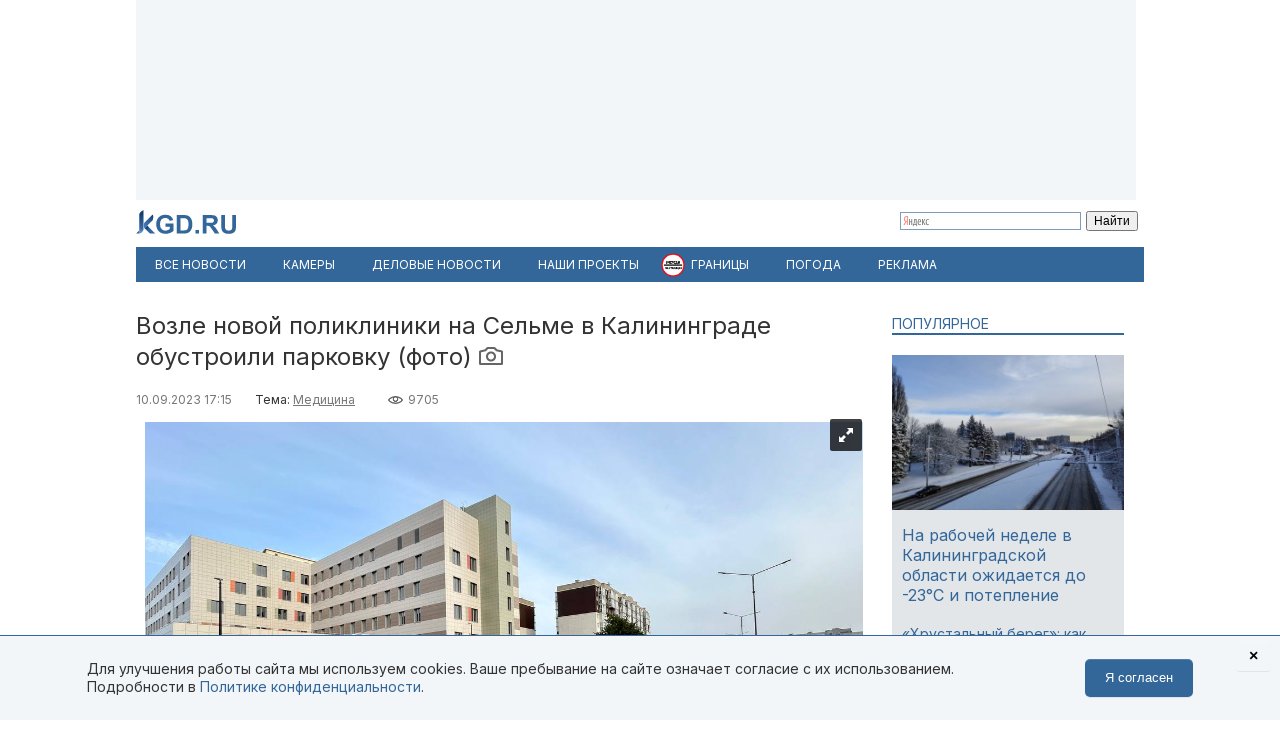

--- FILE ---
content_type: text/html; charset=utf-8
request_url: https://kgd.ru/news/medicine/item/106150-vozle-novoj-polikliniki-na-selme-obustroili-parkovku
body_size: 12269
content:
<!DOCTYPE html>
<html xmlns="http://www.w3.org/1999/xhtml" xml:lang="ru-ru" lang="ru-ru" >
<head>  <meta http-equiv="content-type" content="text/html; charset=utf-8" />
  <meta name="robots" content="index, follow" />
  <meta name="keywords" content="Медицина,медицина,парковка,Здравоохранение" />
  <meta name="title" content="Возле новой поликлиники на Сельме в Калининграде обустроили парковку" />
  <meta name="author" content="Калининград.Ru" />
  <meta name="image" content="https://kgd.ru/media/k2/items/cache/8b25561fc97e256862ce74454401f390_XL.jpg" />
  <meta name="twitter:card" content="summary_large_image" />
  <meta name="twitter:site" content="@Kaliningradru" />
  <meta name="twitter:title" content="Возле новой поликлиники на Сельме в Калининграде обустроили парковку" />
  <meta name="twitter:description" content="Возле новой поликлиники на улице Согласия в Калининграде обустроили парковку. Рядом проходит пешеходная и велосипедная дорожки. Как передаёт корреспон..." />
  <meta name="twitter:image" content="https://kgd.ru/media/k2/items/cache/8b25561fc97e256862ce74454401f390_XL.jpg" />
  <meta name="twitter:url" content="https://kgd.ru/news/medicine/item/106150-vozle-novoj-polikliniki-na-selme-obustroili-parkovku" />
  <meta name="news_keywords" content="Медицина,медицина,парковка,Здравоохранение" />
  <meta name="viewport" content="width=device-width, initial-scale=1" />
  <meta name="yandex-verification" content="6494c6e40dbad7bf" />
  <meta name="description" content="Возле новой поликлиники на улице Согласия в Калининграде обустроили парковку. Рядом проходит пешеходная и велосипедная дорожки. Как передаёт корреспон..." />
  <meta name="generator" content="vim" />
  <title>Возле новой поликлиники на Сельме в Калининграде обустроили парковку</title>
  <link href="https://kgd.ru/news/medicine/item/106150-vozle-novoj-polikliniki-na-selme-obustroili-parkovku" rel="canonical"  />
  <link href="https://kgd.ru/news/medicine/item/106150-vozle-novoj-polikliniki-na-selme-obustroili-parkovku/amp" rel="amphtml"  />
  <link href="https://kgd.ru/media/k2/items/cache/8b25561fc97e256862ce74454401f390_XL.jpg" rel="image_src"  />
  <link href="/favicon.jpg" rel="icon" type="image/jpeg" />
  <link href="/favicon.ico" rel="shortcut icon" type="image/x-icon" />
  <link rel="stylesheet" href="/plugins/content/jw_sigpro/includes/js/lytebox/lytebox.css" type="text/css" />
  <link rel="stylesheet" href="/plugins/content/jw_sigpro/tmpl/Elegant/css/template.css" type="text/css" media="screen"  />
  <link rel="stylesheet" href="/plugins/content/jw_sigpro/includes/css/print.css" type="text/css" media="print"  />
  <link rel="stylesheet" href="/templates/kgd4/css/royal-slider/royalslider.css" type="text/css" />
  <link rel="stylesheet" href="/templates/kgd4/css/royal-slider/rs-default.css" type="text/css" />
  <link rel="stylesheet" href="/templates/kgd4/css/k2.css?251011" type="text/css" />
  <link rel="stylesheet" href="/templates/kgd4/css/template2.css?v2512081" type="text/css" />
  <link rel="stylesheet" href="/components/com_adsmanager/css/adsmanager.css" type="text/css" />
  <script type="text/javascript" src="//ajax.googleapis.com/ajax/libs/jquery/1.7/jquery.min.js"></script>
  <script type="text/javascript" src="/components/com_k2/js/k2.js"></script>
  <script type="text/javascript" src="/plugins/content/jw_sigpro/includes/js/lytebox/lytebox.js"></script>
  <script type="text/javascript" src="/plugins/content/jw_sigpro/includes/js/behaviour.js"></script>
  <script type="text/javascript" src="/templates/kgd4/css/royal-slider/jquery.royalslider.min.js"></script>
  <script type="text/javascript" src="/templates/kgd4/js/orfo.js"></script>
  <script type="text/javascript" src="https://vk.ru/js/api/openapi.js"></script>
  <script type="text/javascript" src="https://yastatic.net/pcode/adfox/loader.js"></script>
  <script type="text/javascript" src="https://yandex.ru/ads/system/context.js"></script>
  <script type="text/javascript">
var K2SitePath = '/';window.yaContextCb = window.yaContextCb || [];new Image().src = "//counter.yadro.ru/hit?r"+escape(document.referrer)+((typeof(screen)=="undefined")?"":";s"+screen.width+"*"+screen.height+"*"+(screen.colorDepth?screen.colorDepth:screen.pixelDepth))+";u"+escape(document.URL)+";h"+escape(document.title.substring(0,150))+";"+Math.random();(function(w, d, c){var s = d.createElement('script'),h = d.getElementsByTagName('script')[0],e = d.documentElement;(' ' + e.className + ' ').indexOf(' ya-page_js_yes ') === -1 && (e.className += ' ya-page_js_yes');s.type = 'text/javascript';s.async = true;s.charset = 'utf-8';s.src = (d.location.protocol === 'https:' ? 'https:' : 'http:') + '//site.yandex.net/v2.0/js/all.js';h.parentNode.insertBefore(s,h);(w[c] || (w[c] = [])).push(function(){Ya.Site.Form.init()})})(window, document, 'yandex_site_callbacks');
  </script>
  <meta property="fb:app_id" content="1746646608964971"/>
<meta property="og:title" content="Возле новой поликлиники на Сельме в Калининграде обустроили парковку"/>
<meta property="og:type" content="article"/>
<meta property="og:url" content="https://kgd.ru/news/medicine/item/106150-vozle-novoj-polikliniki-na-selme-obustroili-parkovku"/>
<meta property="og:image" content="https://kgd.ru/media/k2/items/cache/8b25561fc97e256862ce74454401f390_XL.jpg" />
<meta property="og:image:type" content="image/jpeg" />
<meta property="og:image:width" content="640" />
<meta property="og:image:height" content="427" />
<meta property="og:description" content="Возле новой поликлиники на улице Согласия в Калининграде обустроили парковку. Рядом проходит пешеходная и велосипедная дорожки. Как передаёт корреспон..." />
  <meta property="fb:pages" content="136532463067745" />
</head>
<body>
	<script type="text/javascript"> var _tmr = window._tmr || (window._tmr = []); _tmr.push({id: "3377938", type: "pageView", start: (new Date()).getTime()}); (function (d, w, id) { if (d.getElementById(id)) return; var ts = d.createElement("script"); ts.type = "text/javascript"; ts.async = true; ts.id = id; ts.src = "https://top-fwz1.mail.ru/js/code.js"; var f = function () {var s = d.getElementsByTagName("script")[0]; s.parentNode.insertBefore(ts, s);}; if (w.opera == "[object Opera]") { d.addEventListener("DOMContentLoaded", f, false); } else { f(); } })(document, window, "tmr-code"); </script> <noscript><div><img src="https://top-fwz1.mail.ru/counter?id=3377938;js=na" style="position:absolute;left:-9999px;" alt="Top.Mail.Ru" /></div></noscript>
	<div id="ygwrap">
				
		<div style="width:1000px;height:200px;background:#f3f6f9">
<div id="adfox_159100992837817511"></div>
<script> window.Ya.adfoxCode.create({ ownerId: 295558, containerId: 'adfox_159100992837817511', params: { pp: 'g', ps: 'eabj', p2: 'gupq' } }); </script>
</div>
		<div>
			<a href="/" class="logo"><img src="/images/logo.svg"  width="100" height="24" alt="KGD.RU"></a>
			<div class="ya-site-form ya-site-form_inited_no" style="margin-top:5px!important" onclick="return {'bg': 'transparent', 'target': '_self', 'language': 'ru', 'suggest': true, 'tld': 'ru', 'site_suggest': true, 'action': 'http://kgd.ru/yandex', 'webopt': false, 'fontsize': 12, 'arrow': false, 'fg': '#000000', 'searchid': '2009077', 'logo': 'rb', 'websearch': false, 'type': 2}">
    <form action="https://yandex.ru/sitesearch" method="get" target="_self">
        <input type="hidden" name="searchid" value="2009077" />
        <input type="hidden" name="l10n" value="ru" />
        <input type="hidden" name="reqenc" value="" />
        <input type="text" name="text" value="" />
        <input type="submit" value="Найти" />
    </form>
</div>
		</div>
		<ul class="menuhor newsmenufl"><li class="active item845"><a href="/news"><span>Все новости</span></a></li><li class="item908"><a href="/traffic"><span>Камеры</span></a></li><li class="item854"><a href="/news/biz"><span>Деловые новости</span></a></li><li class="parent item859"><a href="/news/itemlist/theme/specproekty"><span>Наши проекты</span></a><ul><li class="item860"><a href="/livekoenig"><span>Живой Кёнигсберг</span></a></li><li class="item862"><a href="/finazbuka"><span>Финансовая грамотность</span></a></li><li class="item880"><a href="/spp/korovy/"><span>Молочный кризис</span></a></li><li class="item881"><a href="/spp/pereselentsy/"><span>Переселенцы</span></a></li><li class="item882"><a href="/spp/yasnoe/"><span>Ясное</span></a></li><li class="item883"><a href="/spp/nastavniki/"><span>Наставники</span></a></li><li class="item884"><a href="/spp/kotospasitel/"><span>Кот-спаситель</span></a></li><li class="item885"><a href="/news/itemlist/theme/idjom-na-vostok"><span>Идём на Восток</span></a></li><li class="item886"><a href="/spp/bashnya"><span>Светлая башня</span></a></li></ul></li><li class="parent item912"><span class="separator"><span>Границы</span></span><ul><li class="item913"><span class="separator"><span>Вся информация о границах в приложении в Telegram</span></span></li><li class="item914"><a href="https://t.me/bordercrossingsbot/app" target="_blank"><span>Перейти »»»</span></a></li></ul></li><li class="parent item889"><a href="/pogoda"><span>Погода</span></a><ul><li class="item901"><a href="/pogoda/1-pogoda-v-kaliningrade"><span>Калининград</span></a></li><li class="item902"><a href="/pogoda/8-pogoda-v-sovetske"><span>Советск</span></a></li><li class="item903"><a href="/pogoda/6-pogoda-v-chernyahovske"><span>Черняховск</span></a></li><li class="item904"><a href="/pogoda/3-pogoda-v-zelenogradske"><span>Зеленоградск</span></a></li><li class="item905"><a href="/pogoda/13-pogoda-v-gvardejske"><span>Гвардейск</span></a></li><li class="item906"><a href="/pogoda"><span>Все города области</span></a></li><li class="item907"><a href="http://kgd.ru/pogoda/2-pogoda-v-baltijske"><span>Балтийск</span></a></li></ul></li><li class="item909"><a href="/spp/reklama"><span>Реклама</span></a></li></ul>
		
		<div class="ygbody">
												<div class="whole">
													
<script type="application/ld+json"> { "@context": "http://schema.org", "@type": "NewsArticle", "mainEntityOfPage": { "@type": "WebPage", "@id": "https://kgd.ru/news/medicine/item/106150-vozle-novoj-polikliniki-na-selme-obustroili-parkovku" }, "headline": "Возле новой поликлиники на Сельме в Калининграде обустроили парковку (фото)", "image": [ "https://kgd.ru//media/k2/items/cache/8b25561fc97e256862ce74454401f390_XL.jpg" ], "datePublished": "2023-09-10T17:15:07+02:00", "dateModified": "2023-09-10T17:15:07+02:00", "author": { "@type": "Person", "name": "Калининград.Ru" }, "publisher": { "@type": "Organization", "name": "Калининград.Ru", "logo": { "@type": "ImageObject", "url": "https://kgd.ru/images/logo.jpg" } } }</script>

<span id="startOfPageId106150"></span>
<div id="k2Container" class="itemView ">

		
	<div class="itemHeader">
				<h1 class="itemTitle">
						Возле новой поликлиники на Сельме в Калининграде обустроили парковку (фото)									<a class="itemImageGalleryLink k2Anchor" href="/news/medicine/item/106150-vozle-novoj-polikliniki-na-selme-obustroili-parkovku#itemImageGalleryAnchor"><img class="hasTip" src="/templates/kgd4/images/icons/camera24.png" alt="edit" title="Фоторепортаж"></a>		</h1>
			</div>

	<div class="itemToolbar">
	<span class="itemDateCreated">10.09.2023 17:15</span>	<span class="itemCategory">Тема: <a href="/news/itemlist/theme/medicina">Медицина</a><span>	<span class="itemHits">9705</span>		</div>

		
	<div class="itemBody">
				
		
		
								    <a name="itemImageGalleryAnchor" id="itemImageGalleryAnchor"></a>
			     <div id="gallery-1" class="royalSlider rsDefault" style="visibility:hidden"><a class="rsImg" data-rsbigimg="/media/k2/galleries/106150/park01.jpg" href="/media/k2/galleries/106150/park01.jpg"><img height="72" class="rsTmb" src="/cache/jw_sigpro/jwsigpro_cache_4948bc39d3_park01.jpg"></a>
<a class="rsImg" data-rsbigimg="/media/k2/galleries/106150/park02.jpg" href="/media/k2/galleries/106150/park02.jpg"><img height="72" class="rsTmb" src="/cache/jw_sigpro/jwsigpro_cache_4948bc39d3_park02.jpg"></a>
<a class="rsImg" data-rsbigimg="/media/k2/galleries/106150/park03.jpg" href="/media/k2/galleries/106150/park03.jpg"><img height="72" class="rsTmb" src="/cache/jw_sigpro/jwsigpro_cache_4948bc39d3_park03.jpg"></a>
<a class="rsImg" data-rsbigimg="/media/k2/galleries/106150/park04.jpg" href="/media/k2/galleries/106150/park04.jpg"><img height="72" class="rsTmb" src="/cache/jw_sigpro/jwsigpro_cache_4948bc39d3_park04.jpg"></a>
<a class="rsImg" data-rsbigimg="/media/k2/galleries/106150/park05.jpg" href="/media/k2/galleries/106150/park05.jpg"><img height="72" class="rsTmb" src="/cache/jw_sigpro/jwsigpro_cache_4948bc39d3_park05.jpg"></a>
<a class="rsImg" data-rsbigimg="/media/k2/galleries/106150/park06.jpg" href="/media/k2/galleries/106150/park06.jpg"><img height="72" class="rsTmb" src="/cache/jw_sigpro/jwsigpro_cache_4948bc39d3_park06.jpg"></a>
<a class="rsImg" data-rsbigimg="/media/k2/galleries/106150/park07.jpg" href="/media/k2/galleries/106150/park07.jpg"><img height="72" class="rsTmb" src="/cache/jw_sigpro/jwsigpro_cache_4948bc39d3_park07.jpg"></a>
<a class="rsImg" data-rsbigimg="/media/k2/galleries/106150/park08.jpg" href="/media/k2/galleries/106150/park08.jpg"><img height="72" class="rsTmb" src="/cache/jw_sigpro/jwsigpro_cache_4948bc39d3_park08.jpg"></a>
<a class="rsImg" data-rsbigimg="/media/k2/galleries/106150/park09.jpg" href="/media/k2/galleries/106150/park09.jpg"><img height="72" class="rsTmb" src="/cache/jw_sigpro/jwsigpro_cache_4948bc39d3_park09.jpg"></a>
<a class="rsImg" data-rsbigimg="/media/k2/galleries/106150/park10.jpg" href="/media/k2/galleries/106150/park10.jpg"><img height="72" class="rsTmb" src="/cache/jw_sigpro/jwsigpro_cache_4948bc39d3_park10.jpg"></a>
<a class="rsImg" data-rsbigimg="/media/k2/galleries/106150/park11.jpg" href="/media/k2/galleries/106150/park11.jpg"><img height="72" class="rsTmb" src="/cache/jw_sigpro/jwsigpro_cache_4948bc39d3_park11.jpg"></a>
<a class="rsImg" data-rsbigimg="/media/k2/galleries/106150/park12.jpg" href="/media/k2/galleries/106150/park12.jpg"><img height="72" class="rsTmb" src="/cache/jw_sigpro/jwsigpro_cache_4948bc39d3_park12.jpg"></a>
<a class="rsImg" data-rsbigimg="/media/k2/galleries/106150/park13.jpg" href="/media/k2/galleries/106150/park13.jpg"><img height="72" class="rsTmb" src="/cache/jw_sigpro/jwsigpro_cache_4948bc39d3_park13.jpg"></a>
</div>			     <script type="text/javascript">
					jQuery(document).ready(function($) {
					  $('#gallery-1').royalSlider({
						fullscreen: {
						  enabled: true,
						  nativeFS: true
						},
						controlNavigation: 'thumbnails',
						autoScaleSlider: true,
						autoScaleSliderWidth: 635,
						autoScaleSliderHeight: 500,
						loop: false,
						imageScaleMode: 'fit-if-smaller',
						navigateByClick: true,
						numImagesToPreload:2,
						arrowsNav:true,
						arrowsNavAutoHide: true,
						arrowsNavHideOnTouch: true,
						keyboardNavEnabled: true,
						fadeinLoadedSlide: true,
						globalCaption: true,
						globalCaptionInside: true,
						thumbs: {
						  appendSpan: true,
						  firstMargin: true,
						}
					  });
					  $('#gallery-1').css('visibility','');
					});
				</script>
					
<script>
function doCorrect(el){
	if ( !(jQuery(el).attr("src").indexOf("https://kgd.ru") === 0 || (jQuery(el).attr("src").indexOf("/") === 0 && jQuery(el).attr("src")[1] !== "/")) ){
		if (jQuery(el).attr("src").indexOf("youtube.") !== -1) {
			var k = 9.0 / 16.0;
			jQuery(el).height(jQuery(el).width()*k);
		}
		if (jQuery(el).attr("src").indexOf("instagram.") !== -1) {
			var k = 3.0 / 4.0;
			jQuery(el).height(jQuery(el).width()*k);
		}
		//return;
	} else {
		if (jQuery(el).attr("src").indexOf("kgd.ru") !== -1 || (jQuery(el).attr("src").indexOf("/") === 0 && jQuery(el).attr("src")[1] !== "/") ){
			var k = 9.0 / 16.0;
			jQuery(el).height(jQuery(el).width()*k);
		}
		jQuery(el).ready(function(){
			if (jQuery("div#gallery-1", jQuery(el).contents()).length > 0){
				var w = jQuery("div#gallery-1", jQuery(el).contents()).width();
				var h = jQuery("div#gallery-1", jQuery(el).contents()).height();
				var k = h / w;
				var w2 = jQuery(el).width();
				var h2 = w2*k;
				jQuery(el).height(h2);
				jQuery("body", jQuery(el).contents()).width(w2);
				jQuery("body", jQuery(el).contents()).height(h2);
			} else {
				//var k = 3.0 / 4.0;
				//jQuery(el).height(jQuery(el).width()*k);
			}
		});
	}

}</script>
				<div class="itemFullText">
						<p>Возле новой поликлиники на улице Согласия в Калининграде обустроили парковку. Рядом проходит пешеходная и велосипедная дорожки.</p>
<p>Как передаёт корреспондент Калининград.Ru, возле медучреждения организовали четыре участка для парковки на 55 мест (шесть из них — для инвалидов). Между блоками находятся ранее высаженные деревья.</p>
<p>Работы выполнило ООО&nbsp;«Мосинжиниринг». Организация должна была получить 26,7 млн рублей, но выплатила неустойку почти в 200 тысяч за просроченные сроки. В пресс-службе горадминистрации сообщили, что сейчас подрядчик устраняет замечания и готовится к сдаче объекта.</p>
<p>Новая поликлиника на улице Согласия в Калининграде заработает в 2024 году. Изначально медучреждение хотели сдать в 2022-м, но строительство затянулось&nbsp;из-за подорожания материалов. Ещё одной причиной увеличения сроков&nbsp;<a href="https://kgd.ru/news/medicine/item/105257-otkrytie-polikliniki-na-selme-zaderzhivaetsya-iz-za-slozhnostej-s-postavkami-medoborudovaniya" target="_self">стали</a>&nbsp;трудности с поставкой оборудования.&nbsp;</p>
<p>Медицинское учреждение начали строить в 2020 году. Это первая новая поликлиника в регионе за 30 лет. На улице Согласия&nbsp;<a href="https://kgd.ru/news/medicine/item/96858-pervaya-za-30-let-polikliniku-na-selme-v-kaliningrade-planiruyut-postroit-ranshe-sroka" target="_self">появятся</a>&nbsp;отделения для взрослых и детей с диагностическим центром на 1 120 посещений в смену, котельная, кислородно-газификационная станция, очистные сооружения и другие сопутствующие объекты.Также подрядчик обустроит две автомобильные стоянки.&nbsp;Общая стоимость объекта&nbsp;<a href="https://kgd.ru/news/medicine/item/102974-pravitelstvo-rf-vydelilo-2433-mln-rublej-na-dostrojku-polikliniki-v-kaliningrade" target="_self">составила</a>&nbsp;почти полтора миллиарда рублей.</p>

		        
			
			
						
			
			
			
			
			
		</div>
		
		
				
	</div>
	<div class="clr"></div>
		<div class="itemAuthorBlock">
			<img class="itemAuthorAvatar" src="/media/k2/users/1.jpg" alt="Калининград.Ru" width="100" height="150" />
				<div class="itemAuthorName"><a href="/news/medicine/itemlist/user/62-kaliningradru">Калининград.Ru</a></div>
	</div>
	
		<div class="itemTagsBlock">
	     	   	       <span>Ключевые слова: </span><a href="/news/itemlist/tag/medicina">медицина</a>, <a href="/news/itemlist/tag/parkovka">парковка</a>, <a href="/news/itemlist/tag/zdravoohranenie">Здравоохранение</a>.
	   	</div>
	
	<div id="ok_shareWidget"></div> <script> !function (d, id, did, st, title, description, image) { function init(){ OK.CONNECT.insertShareWidget(id,did,st, title, description, image); } if (!window.OK || !OK.CONNECT || !OK.CONNECT.insertShareWidget) { var js = d.createElement("script"); js.src = "https://connect.ok.ru/connect.js"; js.onload = js.onreadystatechange = function () { if (!this.readyState || this.readyState == "loaded" || this.readyState == "complete") { if (!this.executed) { this.executed = true; setTimeout(init, 0); } }}; d.documentElement.appendChild(js); } else { init(); } }(document,"ok_shareWidget",document.URL,'{"sz":30,"st":"oval","ck":1,"bgclr":"ED8207","txclr":"FFFFFF"}',"","",""); </script>

	<p class="infoblok itemFullText">Подписывайтесь на Калининград.Ru в соцсетях и мессенджерах! Узнавайте больше о жизни области, читайте только самые важные новости <a href="https://invite.viber.com/?g2=AQB3Xej6IyR7Wks%2BSHirThDlomGbRVFQ7jgkGEqEzclYd1wWU0AS3ae4yIGr%2B4zd" target="_blank">в Viber</a> , получайте ежедневный дайджест главного за сутки в основном канале <a href="https://t.me/kaliningradru" target="_blank">в Telegram</a> и наслаждайтесь уютной атмосферой и фактами из истории региона — <a href="https://t.me/klgdiko" target="_blank">во втором телеграм-канале</a></p>

	<div class="itemOrfo"><b>Нашли ошибку в тексте?</b> Выделите мышью текст с ошибкой и нажмите <b>[ctrl]+[enter]</b></div>

					 
		<div class="modhead">Материалы по теме </div>
				<div class="itemRelated inline">
		<ul>
						<li>
				<a class="moduleItemImage" href="/news/society/item/116153-chernomaz-v-blizhajshee-vremya-nachnjom-vybirat-podryadchika-dlya-polikliniki-na-allee-smelyh-v-kaliningrade" title="Подробнее ... &quot;Черномаз: В ближайшее время начнём выбирать подрядчика для поликлиники на аллее Смелых в Калининграде&quot;">
				<img src="https://kgd.ru/media/k2/items/cache/3576e3e5ae41f0ae872d756473598b28_S.jpg" alt="Черномаз: В ближайшее время начнём выбирать подрядчика для поликлиники на аллее Смелых в Калининграде">
				</a>
				<a href="/news/society/item/116153-chernomaz-v-blizhajshee-vremya-nachnjom-vybirat-podryadchika-dlya-polikliniki-na-allee-smelyh-v-kaliningrade">Черномаз: В ближайшее время начнём выбирать подрядчика для поликлиники на аллее Смелых в Калининграде</a>
			</li>
						<li>
				<a class="moduleItemImage" href="/news/society/item/115817-perekrytie-dvizheniya-na-uchastke-ulicy-polockoj-v-kaliningrade-prodlili-do-konca-leta" title="Подробнее ... &quot;Перекрытие движения на участке улицы Полоцкой в Калининграде продлили до конца лета&quot;">
				<img src="https://kgd.ru/media/k2/items/cache/ce93a7c76946b599f9c39c3355be0f58_S.jpg" alt="Перекрытие движения на участке улицы Полоцкой в Калининграде продлили до конца лета">
				</a>
				<a href="/news/society/item/115817-perekrytie-dvizheniya-na-uchastke-ulicy-polockoj-v-kaliningrade-prodlili-do-konca-leta">Перекрытие движения на участке улицы Полоцкой в Калининграде продлили до конца лета</a>
			</li>
						<li>
				<a class="moduleItemImage" href="/news/society/item/115387-v-kaliningrade-nashli-podryadchika-dlya-rekonstrukcii-kanalizacionnoj-stancii-2-za-1-mlrd-rublej" title="Подробнее ... &quot;В Калининграде нашли подрядчика для реконструкции канализационной станции №2 за 1 млрд рублей&quot;">
				<img src="https://kgd.ru/media/k2/items/cache/32150a211be84a04975f8cb59f301e8c_S.jpg" alt="В Калининграде нашли подрядчика для реконструкции канализационной станции №2 за 1 млрд рублей">
				</a>
				<a href="/news/society/item/115387-v-kaliningrade-nashli-podryadchika-dlya-rekonstrukcii-kanalizacionnoj-stancii-2-za-1-mlrd-rublej">В Калининграде нашли подрядчика для реконструкции канализационной станции №2 за 1 млрд рублей</a>
			</li>
					</ul>
		</div>
		<div class="clr"></div>
	


	
	<div class="itemAuthorDetails">
		
		
			</div>

	<div class="clr"></div>

	<div>
		<h4 class="modhead">Комментарии</h4>
		<p class="itemFullText">Обсуждайте новости Калининграда и области в наших социальных сетях</p>
		<a href="https://vk.ru/kaliningradru" target="_blank" style="display: block; float: left; margin-right: 3px;" title="Мы Вконтакте"> <img width="64" height="64" src="/images/ico/64-vk.png" alt="" /> </a>
		<a href="https://twitter.com/kaliningradru" target="_blank" style="display: block; float: left; margin-right: 3px;" title="Мы в Twitter"> <img width="64" height="64" src="/images/ico/64-twitter.png" alt="" /> </a>
				<a href="https://www.youtube.com/user/kgdru/" target="_blank" style="display: block; float: left; margin-right: 3px;" title="Мы на youtube"> <img width="64" height="64" src="/images/ico/64-youtube.png" alt="" /> </a>
		<a href="https://ok.ru/kaliningradru" target="_blank" style="display: block; float: left; margin-right: 3px;" title="Мы в Одноклассниках"> <img width="64" height="64" src="/images/ico/64-ok.png" alt="" /> </a>
		<a href="https://t.me/kaliningradru" target="_blank" style="display: block; float: left; margin-right: 3px;" title="Мы в Telegram"> <img width="64" height="64" src="/images/ico/64-tg.png" alt="" /> </a>
		<a href="https://dzen.ru/kgd?favid=7637" target="_blank" style="display: block; float: left; margin-right: 3px;" title="Мы в Дзене"> <img width="64" height="64" src="/images/ico/64-zen.png" alt="" /> </a>
		<a href="https://vb.me/kgdru" target="_blank" style="display: block; float: left; margin-right: 3px;" title="Заходите в «Новости Калининграда» в Viber:"> <img width="64" height="64" src="/images/ico/64-viber.png" alt="" /> </a>
		<a href="https://tiktok.com/@kgdru" target="_blank" style="display: block; float: left; margin-right: 3px;" title="Мы в TikTok"> <img width="64" height="64" src="/images/ico/64-tiktok.png" alt="" /> </a>
	</div>
	<div class="clr"></div>
    <div style="margin:20px 0"><div id="adfox_1591003636593457"></div><script> window.Ya.adfoxCode.create({ ownerId: 295558, containerId: 'adfox_1591003636593457', params: { pp: 'h', ps: 'eabj', p2: 'gups' } }); </script></div>

			 
	<div class="modhead">Материалы по теме </div>
		<div class="itemRelated inline">
	<ul>
				<li>
			<!-- a href="/news/society/item/114216-na-prodolzhenie-rekonstrukcii-kanalizacionnoj-stancii-2-v-kaliningrade-vydelili-bolee-1-mlrd-rublej"><span class="itemImage"><img align="left" src="https://kgd.ru/media/k2/items/cache/3e75b33c340b6f909d219b8669ab0660_XS.jpg" alt="На продолжение реконструкции канализационной станции №2 в Калининграде выделили более 1 млрд рублей" title="На продолжение реконструкции канализационной станции №2 в Калининграде выделили более 1 млрд рублей" width="50" height="33" style="padding: 3px; margin-right: 5px;"/></span>На продолжение реконструкции канализационной станции №2 в Калининграде выделили более 1 млрд рублей</a -->

			<a class="moduleItemImage" href="/news/society/item/114216-na-prodolzhenie-rekonstrukcii-kanalizacionnoj-stancii-2-v-kaliningrade-vydelili-bolee-1-mlrd-rublej" title="Подробнее ... &quot;На продолжение реконструкции канализационной станции №2 в Калининграде выделили более 1 млрд рублей&quot;">
			  <img src="https://kgd.ru/media/k2/items/cache/3e75b33c340b6f909d219b8669ab0660_S.jpg" alt="На продолжение реконструкции канализационной станции №2 в Калининграде выделили более 1 млрд рублей">
			</a>
			<a href="/news/society/item/114216-na-prodolzhenie-rekonstrukcii-kanalizacionnoj-stancii-2-v-kaliningrade-vydelili-bolee-1-mlrd-rublej">На продолжение реконструкции канализационной станции №2 в Калининграде выделили более 1 млрд рублей</a>
					</li>
				<li>
			<!-- a href="/news/society/item/113999-v-kaliningrade-nashli-podryadchika-dlya-obustrojstva-parkovki-u-detskoj-polikliniki-na-dzerzhinskogo"><span class="itemImage"><img align="left" src="https://kgd.ru/media/k2/items/cache/8df36d13198e781c7adba1390472bd6f_XS.jpg" alt="В Калининграде нашли подрядчика для обустройства парковки у детской поликлиники на Дзержинского" title="В Калининграде нашли подрядчика для обустройства парковки у детской поликлиники на Дзержинского" width="50" height="33" style="padding: 3px; margin-right: 5px;"/></span>В Калининграде нашли подрядчика для обустройства парковки у детской поликлиники на Дзержинского</a -->

			<a class="moduleItemImage" href="/news/society/item/113999-v-kaliningrade-nashli-podryadchika-dlya-obustrojstva-parkovki-u-detskoj-polikliniki-na-dzerzhinskogo" title="Подробнее ... &quot;В Калининграде нашли подрядчика для обустройства парковки у детской поликлиники на Дзержинского&quot;">
			  <img src="https://kgd.ru/media/k2/items/cache/8df36d13198e781c7adba1390472bd6f_S.jpg" alt="В Калининграде нашли подрядчика для обустройства парковки у детской поликлиники на Дзержинского">
			</a>
			<a href="/news/society/item/113999-v-kaliningrade-nashli-podryadchika-dlya-obustrojstva-parkovki-u-detskoj-polikliniki-na-dzerzhinskogo">В Калининграде нашли подрядчика для обустройства парковки у детской поликлиники на Дзержинского</a>
					</li>
				<li>
			<!-- a href="/news/society/item/112899-detskuyu-polikliniku-na-ulice-molodoj-gvardii-v-kaliningrade-planiruyut-otkryt-v-nachale-iyulya"><span class="itemImage"><img align="left" src="https://kgd.ru/media/k2/items/cache/0fabea6982616256fa1aabdc55d0d29b_XS.jpg" alt="Детскую поликлинику на улице Молодой гвардии в Калининграде планируют открыть в начале июля" title="Детскую поликлинику на улице Молодой гвардии в Калининграде планируют открыть в начале июля" width="50" height="33" style="padding: 3px; margin-right: 5px;"/></span>Детскую поликлинику на улице Молодой гвардии в Калининграде планируют открыть в начале июля</a -->

			<a class="moduleItemImage" href="/news/society/item/112899-detskuyu-polikliniku-na-ulice-molodoj-gvardii-v-kaliningrade-planiruyut-otkryt-v-nachale-iyulya" title="Подробнее ... &quot;Детскую поликлинику на улице Молодой гвардии в Калининграде планируют открыть в начале июля&quot;">
			  <img src="https://kgd.ru/media/k2/items/cache/0fabea6982616256fa1aabdc55d0d29b_S.jpg" alt="Детскую поликлинику на улице Молодой гвардии в Калининграде планируют открыть в начале июля">
			</a>
			<a href="/news/society/item/112899-detskuyu-polikliniku-na-ulice-molodoj-gvardii-v-kaliningrade-planiruyut-otkryt-v-nachale-iyulya">Детскую поликлинику на улице Молодой гвардии в Калининграде планируют открыть в начале июля</a>
					</li>
				<li>
			<!-- a href="/news/society/item/108493-polikliniku-na-selme-v-kaliningrade-razreshili-vvesti-v-jekspluataciyu"><span class="itemImage"><img align="left" src="https://kgd.ru/media/k2/items/cache/39df3f214afdc0311221eabc6fc41a93_XS.jpg" alt="Поликлинику на Сельме в Калининграде разрешили ввести в эксплуатацию " title="Поликлинику на Сельме в Калининграде разрешили ввести в эксплуатацию " width="50" height="33" style="padding: 3px; margin-right: 5px;"/></span>Поликлинику на Сельме в Калининграде разрешили ввести в эксплуатацию </a -->

			<a class="moduleItemImage" href="/news/society/item/108493-polikliniku-na-selme-v-kaliningrade-razreshili-vvesti-v-jekspluataciyu" title="Подробнее ... &quot;Поликлинику на Сельме в Калининграде разрешили ввести в эксплуатацию &quot;">
			  <img src="https://kgd.ru/media/k2/items/cache/39df3f214afdc0311221eabc6fc41a93_S.jpg" alt="Поликлинику на Сельме в Калининграде разрешили ввести в эксплуатацию ">
			</a>
			<a href="/news/society/item/108493-polikliniku-na-selme-v-kaliningrade-razreshili-vvesti-v-jekspluataciyu">Поликлинику на Сельме в Калининграде разрешили ввести в эксплуатацию </a>
					</li>
				<li>
			<!-- a href="/news/society/item/107695-novuyu-polikliniku-na-selme-obeshhayut-otkryt-ne-pozdnee-maya"><span class="itemImage"><img align="left" src="https://kgd.ru/media/k2/items/cache/2ec33f88d7555fb082b013b273182a1a_XS.jpg" alt="Новую поликлинику на Сельме обещают открыть не позднее мая" title="Новую поликлинику на Сельме обещают открыть не позднее мая" width="50" height="33" style="padding: 3px; margin-right: 5px;"/></span>Новую поликлинику на Сельме обещают открыть не позднее мая</a -->

			<a class="moduleItemImage" href="/news/society/item/107695-novuyu-polikliniku-na-selme-obeshhayut-otkryt-ne-pozdnee-maya" title="Подробнее ... &quot;Новую поликлинику на Сельме обещают открыть не позднее мая&quot;">
			  <img src="https://kgd.ru/media/k2/items/cache/2ec33f88d7555fb082b013b273182a1a_S.jpg" alt="Новую поликлинику на Сельме обещают открыть не позднее мая">
			</a>
			<a href="/news/society/item/107695-novuyu-polikliniku-na-selme-obeshhayut-otkryt-ne-pozdnee-maya">Новую поликлинику на Сельме обещают открыть не позднее мая</a>
					</li>
				<li>
			<!-- a href="/news/society/item/106801-polikliniku-na-ulice-soglasiya-v-kaliningrade-planiruyut-otkryt-vesnoj-2024-goda"><span class="itemImage"><img align="left" src="https://kgd.ru/media/k2/items/cache/a492d633398426431c224bd89ee79769_XS.jpg" alt="Поликлинику на улице Согласия в Калининграде планируют открыть весной 2024 года" title="Поликлинику на улице Согласия в Калининграде планируют открыть весной 2024 года" width="50" height="33" style="padding: 3px; margin-right: 5px;"/></span>Поликлинику на улице Согласия в Калининграде планируют открыть весной 2024 года</a -->

			<a class="moduleItemImage" href="/news/society/item/106801-polikliniku-na-ulice-soglasiya-v-kaliningrade-planiruyut-otkryt-vesnoj-2024-goda" title="Подробнее ... &quot;Поликлинику на улице Согласия в Калининграде планируют открыть весной 2024 года&quot;">
			  <img src="https://kgd.ru/media/k2/items/cache/a492d633398426431c224bd89ee79769_S.jpg" alt="Поликлинику на улице Согласия в Калининграде планируют открыть весной 2024 года">
			</a>
			<a href="/news/society/item/106801-polikliniku-na-ulice-soglasiya-v-kaliningrade-planiruyut-otkryt-vesnoj-2024-goda">Поликлинику на улице Согласия в Калининграде планируют открыть весной 2024 года</a>
					</li>
			</ul>
	<div class="clr"></div>
		</div>
		
	<div class="clr"></div>

	

		

	
	</div>
<div class="quart">
		<div class="moduletable tema lite">
					<h3>Популярное</h3>
					

<div id="k2ModuleBox956" class="k2ItemsBlock  tema lite">
        <ul>
                                                   <li class="even">                                                            <a href="/news/society/item/116335-na-rabochej-nedele-v-kaliningradskoj-oblasti-ozhidaetsya-do-23s-i-poteplenie" title="Подробнее ... &quot;На рабочей неделе в Калининградской области ожидается до -23&deg;С и потепление&quot;"><div class="forimage"><img  src="/media/k2/items/cache/3019ff5687cec5aacadb144d12bda6d7_S.jpg" alt="На рабочей неделе в Калининградской области ожидается до -23°С и потепление"/></div></a>                                        		     <a class="firstarticle" href="/news/society/item/116335-na-rabochej-nedele-v-kaliningradskoj-oblasti-ozhidaetsya-do-23s-i-poteplenie">На рабочей неделе в Калининградской области ожидается до -23°С и потепление	                    			</a>                    <div class="clr"></div>                                                                                    </li>
                                           <li class="odd">                                                                                                    		     <a  href="/news/society/item/116334-hrustalnyj-bereg-kak-vyglyadit-zamerzayushhee-morskoe-poberezhe-kaliningradskoj-oblasti">«Хрустальный берег»: как выглядит замерзающее морское побережье Калининградской области 	                    			</a>                    <div class="clr"></div>                                                                                    </li>
                                           <li class="lastItem">                                                                                                    		     <a  href="/news/society/item/116333-parom-ot-baltijska-do-kosy-zapustili-po-vremennomu-raspisaniyu">Паром от Балтийска до косы запустили по временному расписанию 	                    			</a>                    <div class="clr"></div>                                                                                    </li>
    	<li><a class="moduleCustomLink" href="/news" title="Все новости">Все новости</a></li>        </ul>
        <div class="clear"></div>


</div>
		</div>
			<div class="moduletable">
					<div style="width:240px;height:400px;background:#f3f6f9">
<div id="adfox_159100951773448559"></div>
<script> window.Ya.adfoxCode.create({ ownerId: 295558, containerId: 'adfox_159100951773448559', params: { pp: 'g', ps: 'eabj', p2: 'gupr' } }); </script>
</div>		</div>
	

	
	
	

	
		<div class="moduletable">
					<h3>Архив новостей</h3>
					
<div id="k2ModuleBox964" class="k2CalendarBlock">
	<table class="calendar">
<tr>
<td class="calendarNavMonthPrev"><a class="calendarNavLink" href="/index.php?option=com_k2&amp;view=itemlist&amp;task=calendar&amp;month=1&amp;year=2026&amp;Itemid=1">&laquo;</a></td>
<td class="calendarCurrentMonth" colspan="5">Февраль 2026</td>
<td class="calendarNavMonthNext"><a class="calendarNavLink" href="/index.php?option=com_k2&amp;view=itemlist&amp;task=calendar&amp;month=3&amp;year=2026&amp;Itemid=1">&raquo;</a></td>
</tr>
<tr>
<td class="calendarDayName" style="width:14%">Пн</td>
<td class="calendarDayName" style="width:14%">Вт</td>
<td class="calendarDayName" style="width:14%">Ср</td>
<td class="calendarDayName" style="width:14%">Чт</td>
<td class="calendarDayName" style="width:14%">Пт</td>
<td class="calendarDayName" style="width:14%">Сб</td>
<td class="calendarDayName" style="width:14%">Вс</td>
</tr>
<tr>
<td class="calendarDateEmpty">&nbsp;</td>
<td class="calendarDateEmpty">&nbsp;</td>
<td class="calendarDateEmpty">&nbsp;</td>
<td class="calendarDateEmpty">&nbsp;</td>
<td class="calendarDateEmpty">&nbsp;</td>
<td class="calendarDateEmpty">&nbsp;</td>
<td class="calendarDateLinked"><a href="/news/itemlist/date/2026/2/1">1</a></td>
</tr>
<tr>
<td class="calendarTodayLinked"><a href="/news/itemlist/date/2026/2/2">2</a></td>
<td class="calendarDate">3</td>
<td class="calendarDate">4</td>
<td class="calendarDate">5</td>
<td class="calendarDate">6</td>
<td class="calendarDate">7</td>
<td class="calendarDate">8</td>
</tr>
<tr>
<td class="calendarDate">9</td>
<td class="calendarDate">10</td>
<td class="calendarDate">11</td>
<td class="calendarDate">12</td>
<td class="calendarDate">13</td>
<td class="calendarDate">14</td>
<td class="calendarDate">15</td>
</tr>
<tr>
<td class="calendarDate">16</td>
<td class="calendarDate">17</td>
<td class="calendarDate">18</td>
<td class="calendarDate">19</td>
<td class="calendarDate">20</td>
<td class="calendarDate">21</td>
<td class="calendarDate">22</td>
</tr>
<tr>
<td class="calendarDate">23</td>
<td class="calendarDate">24</td>
<td class="calendarDate">25</td>
<td class="calendarDate">26</td>
<td class="calendarDate">27</td>
<td class="calendarDate">28</td>
<td class="calendarDateEmpty">&nbsp;</td>
</tr>
</table>
	<div class="clr"></div>
</div>
		</div>
			<div class="moduletable">
					<div style="width:240px;height:400px;background:#f3f6f9">
<div id="adfox_159100897685067164"></div>
<script> window.Ya.adfoxCode.create({ ownerId: 295558, containerId: 'adfox_159100897685067164', params: { pp: 'h', ps: 'eabj', p2: 'gupu' } }); </script>
</div>		</div>
			<div class="moduletable">
					<div style="width:240px;height:400px;background:#f3f6f9">
<div id="adfox_159100861225716945"></div>
<script> window.Ya.adfoxCode.create({ ownerId: 295558, containerId: 'adfox_159100861225716945', params: { pp: 'i', ps: 'eabj', p2: 'gupv' } }); </script>
</div>		</div>
			<div class="moduletable">
					<div id="ok_group_widget"></div>
<script>
!function (d, id, did, st) {
  var js = d.createElement("script");
  js.src = "https://connect.ok.ru/connect.js";
  js.onload = js.onreadystatechange = function () {
  if (!this.readyState || this.readyState == "loaded" || this.readyState == "complete") {
    if (!this.executed) {
      this.executed = true;
      setTimeout(function () {
        OK.CONNECT.insertGroupWidget(id,did,st);
      }, 0);
    }
  }};
  d.documentElement.appendChild(js);
}(document,"ok_group_widget","53606998605944",'{"width":250,"height":285}');
</script>		</div>
	
</div>



				

	
<!-- JoomlaWorks "K2" (v2.5.7) | Learn more about K2 at http://getk2.org -->


											</div>
					<div class="whole"></div>
								<div class="whole"><div style="width:1000px;height:200px;background:#f3f6f9">
<div id="adfox_159100266223575438"></div>
<script> window.Ya.adfoxCode.create({ ownerId: 295558, containerId: 'adfox_159100266223575438', params: { pp: 'i', ps: 'eabj', p2: 'gupw' } }); </script>
</div></div>
						<div class="ygfoot">
									<div class="ygcopyright"><table style="margin-bottom: 15px;" border="0" cellspacing="0" cellpadding="0" align="center">
	<tbody>
		<tr>
			<td style="padding-right: 10px; width: 50%;" valign="top">
				<p style="text-align: left; padding-left: 15px;">© Информационно-аналитический портал Калининграда. <br /> Учредитель ООО «В-Медиа». Главный редактор: Чистякова Л.С. <br /> Электронная почта: news@kgd.ru, телефон + 7 (4012) 507508. <br /> Свидетельство о регистрации СМИ ЭЛ No ФС77-84303 от 05.12.2022г. Выдано федеральной службой по надзору в сфере связи, информационных технологий и массовых коммуникаций (Роскомнадзор).<br /> Перепечатка информации возможна только с&nbsp;указанием активной гиперссылки.<br />Материалы в разделах «PR», «Новости бизнеса» и «Другие новости» публикуются на правах рекламы.</p>
			</td>
			<td style="padding-left: 10px;" valign="top">
				<p style="text-align: left;">Телефон редакции: <a href="tel:+74012507508">(4012) 507-508</a><br /> Телефон рекламной службы: <a href="tel:+74012507307">(4012) 507-307</a>
				</p>
				<p style="text-align: left;">Чат-бот в telegram: <a href="https://t.me/kgdrubot">https://t.me/kgdrubot</a>
				</p>
				<p style="text-align: left;">Электронный адрес редакции: <a href="mailto:news@kgd.ru">news@kgd.ru<br /></a><a href="mailto:news@kgd.ru"></a>Афиша: <a href="mailto:kaliningradafisha@gmail.com">kaliningradafisha@gmail.com<br /></a>Рекламный отдел: <a href="mailto:reklama@kgd.ru">reklama@kgd.ru</a>
				</p>
				<p style="text-align: left;"><a href="https://kgd.ru/index.php?option=com_content&amp;view=article&amp;id=644&amp;Itemid=829">Пользовательское соглашение</a>&nbsp;<a href="https://kgd.ru/index.php?option=com_content&amp;view=article&amp;id=643&amp;Itemid=830">Политика конфиденциальности</a>
				</p>
			</td>
		</tr>
		<tr>
			<td style="padding-right: 10px;" width="">
				<div>
					<div class="soc-foot"><a href="https://dzen.ru/kgd?favid=7637" target="_blank" title="Мы в Дзене"> <img width="45" height="45" src="/images/ico/64-zen.png" alt="" /> </a><a href="https://t.me/kaliningradru" target="_blank" title="Мы в Telegram"> <img width="45" height="45" src="/images/ico/64-tg.png" alt="" /> </a><a href="https://ok.ru/kaliningradru" target="_blank" title="Мы в Одноклассниках"> <img width="45" height="45" src="/images/ico/64-ok.png" alt="" /> </a><a href="http://vk.ru/kaliningradru" target="_blank" title="Мы Вконтакте"> <img width="45" height="45" src="/images/ico/64-vk.png" alt="" /> </a><a href="http://twitter.com/kaliningradru" target="_blank" title="Мы в Twitter"> <img width="45" height="45" src="/images/ico/64-twitter.png" alt="" /> </a><a href="http://www.youtube.com/user/kgdru/" target="_blank" title="Мы на youtube"> <img width="45" height="45" src="/images/ico/64-youtube.png" alt="" /> </a><a href="https://vb.me/kgdru" target="_blank" title="Заходите в «Новости Калининграда» в Viber:"> <img width="45" height="45" src="/images/ico/64-viber.png" alt="" /> </a><a href="https://tiktok.com/@kgdru" target="_blank" title="Мы в TikTok"> <img width="45" height="45" src="/images/ico/64-tiktok.png" alt="" /> </a>
					</div>
				</div>
			</td>
			<td style="text-align: left; padding-left: 10px;" width="50%">
				<div style="line-height: 35px; font-size: 22px; padding: 5px; background: #eee; color: #999; display: inline-block; floar-left;float: left;">18+</div><a href="https://www.liveinternet.ru/click" style="float: left; padding: 0px 20px 14px 3px;"><img title="Статистика LiveInternet" src="https://counter.yadro.ru/logo?14.1" alt="Статистика LiveInternet" width="88" height="31" border="0" /></a><a href="/spp/reklama">Реклама на Калининград.Ru</a><br /><a href="/editors">Редакция</a><br /><a href="/feedback">Обратная связь</a>
			</td>
		</tr>
	</tbody>
</table>
<script type="text/javascript">
	(function(m, e, t, r, i, k, a) {
		m[i] = m[i] ||
		function() {
			(m[i].a = m[i].a || []).push(arguments)
		};
		m[i].l = 1 * new Date();
		k = e.createElement(t), a = e.getElementsByTagName(t)[0], k.async = 1, k.src = r, a.parentNode.insertBefore(k, a)
	})(window, document, "script", "https://mc.yandex.ru/metrika/tag.js", "ym");
	ym(18087103, "init", {
		clickmap: true,
		trackLinks: true,
		accurateTrackBounce: true,
		webvisor: true
	});
</script></div>
							</div>
			<div class="developer">Developed by Калининград.Ru</div>
			
		</div>
	</div>
	<script src="/media/system/js/cookienote.js"></script><script type="text/javascript">document.addEventListener('DOMContentLoaded', function(){getCookieNotification();});</script>
</body></html>